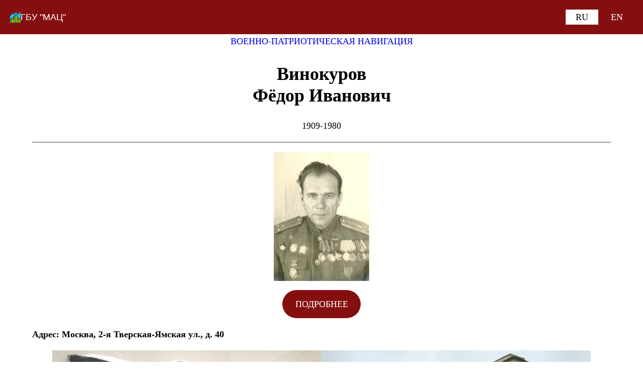

--- FILE ---
content_type: text/html; charset=UTF-8
request_url: https://qr.gbumac.ru/qr-person/dom-zhil-vinokurovfi
body_size: 70154
content:
<!DOCTYPE html>
<html lang="ru-RU">
<head>
	<meta charset="UTF-8" />
	<meta name="viewport" content="width=device-width, initial-scale=1" />
<meta name='robots' content='max-image-preview:large' />
<link rel="alternate" href="https://qr.gbumac.ru/qr-person/dom-zhil-vinokurovfi" hreflang="ru" />
<link rel="alternate" href="https://qr.gbumac.ru/en/qr-person-en/hero-of-the-soviet-union-commander-of-a-rifle-regiment-f-i-vinokurov-lived-in-this-house" hreflang="en" />
<title>Дом, в котором жил Герой Советского Союза, командир стрелкового полка Ф.И. Винокуров &#8212; ГБУ &quot;МАЦ&quot;</title>
<link rel="alternate" type="application/rss+xml" title="ГБУ &quot;МАЦ&quot; &raquo; Лента" href="https://qr.gbumac.ru/feed" />
<link rel="alternate" type="application/rss+xml" title="ГБУ &quot;МАЦ&quot; &raquo; Лента комментариев" href="https://qr.gbumac.ru/comments/feed" />
<link rel="alternate" type="application/rss+xml" title="ГБУ &quot;МАЦ&quot; &raquo; Лента комментариев к &laquo;Дом, в котором жил Герой Советского Союза, командир стрелкового полка Ф.И. Винокуров&raquo;" href="https://qr.gbumac.ru/qr-person/dom-zhil-vinokurovfi/feed" />
<style id='ogs_cr_st'>.js-otfm-sp-box__closed ~ :not(.otfm-sp_end),.js-otfm-sp-box__closed ~ .js-otfm-sp-box__closed ~ :not(.otfm-sp_end){left:-9999px;position:absolute;top:-9999px;visibility:hidden;}[class^="wp-block"].otfm-sp_end ~ *,[class^="wp-block"].otfm-sp_end ~ div.otfm-sp_end ~ *{left:auto;position:relative;top:auto;visibility:visible;}</style>
<script>
window._wpemojiSettings = {"baseUrl":"https:\/\/s.w.org\/images\/core\/emoji\/15.0.3\/72x72\/","ext":".png","svgUrl":"https:\/\/s.w.org\/images\/core\/emoji\/15.0.3\/svg\/","svgExt":".svg","source":{"concatemoji":"https:\/\/qr.gbumac.ru\/wp-includes\/js\/wp-emoji-release.min.js?ver=6.5.3"}};
/*! This file is auto-generated */
!function(i,n){var o,s,e;function c(e){try{var t={supportTests:e,timestamp:(new Date).valueOf()};sessionStorage.setItem(o,JSON.stringify(t))}catch(e){}}function p(e,t,n){e.clearRect(0,0,e.canvas.width,e.canvas.height),e.fillText(t,0,0);var t=new Uint32Array(e.getImageData(0,0,e.canvas.width,e.canvas.height).data),r=(e.clearRect(0,0,e.canvas.width,e.canvas.height),e.fillText(n,0,0),new Uint32Array(e.getImageData(0,0,e.canvas.width,e.canvas.height).data));return t.every(function(e,t){return e===r[t]})}function u(e,t,n){switch(t){case"flag":return n(e,"\ud83c\udff3\ufe0f\u200d\u26a7\ufe0f","\ud83c\udff3\ufe0f\u200b\u26a7\ufe0f")?!1:!n(e,"\ud83c\uddfa\ud83c\uddf3","\ud83c\uddfa\u200b\ud83c\uddf3")&&!n(e,"\ud83c\udff4\udb40\udc67\udb40\udc62\udb40\udc65\udb40\udc6e\udb40\udc67\udb40\udc7f","\ud83c\udff4\u200b\udb40\udc67\u200b\udb40\udc62\u200b\udb40\udc65\u200b\udb40\udc6e\u200b\udb40\udc67\u200b\udb40\udc7f");case"emoji":return!n(e,"\ud83d\udc26\u200d\u2b1b","\ud83d\udc26\u200b\u2b1b")}return!1}function f(e,t,n){var r="undefined"!=typeof WorkerGlobalScope&&self instanceof WorkerGlobalScope?new OffscreenCanvas(300,150):i.createElement("canvas"),a=r.getContext("2d",{willReadFrequently:!0}),o=(a.textBaseline="top",a.font="600 32px Arial",{});return e.forEach(function(e){o[e]=t(a,e,n)}),o}function t(e){var t=i.createElement("script");t.src=e,t.defer=!0,i.head.appendChild(t)}"undefined"!=typeof Promise&&(o="wpEmojiSettingsSupports",s=["flag","emoji"],n.supports={everything:!0,everythingExceptFlag:!0},e=new Promise(function(e){i.addEventListener("DOMContentLoaded",e,{once:!0})}),new Promise(function(t){var n=function(){try{var e=JSON.parse(sessionStorage.getItem(o));if("object"==typeof e&&"number"==typeof e.timestamp&&(new Date).valueOf()<e.timestamp+604800&&"object"==typeof e.supportTests)return e.supportTests}catch(e){}return null}();if(!n){if("undefined"!=typeof Worker&&"undefined"!=typeof OffscreenCanvas&&"undefined"!=typeof URL&&URL.createObjectURL&&"undefined"!=typeof Blob)try{var e="postMessage("+f.toString()+"("+[JSON.stringify(s),u.toString(),p.toString()].join(",")+"));",r=new Blob([e],{type:"text/javascript"}),a=new Worker(URL.createObjectURL(r),{name:"wpTestEmojiSupports"});return void(a.onmessage=function(e){c(n=e.data),a.terminate(),t(n)})}catch(e){}c(n=f(s,u,p))}t(n)}).then(function(e){for(var t in e)n.supports[t]=e[t],n.supports.everything=n.supports.everything&&n.supports[t],"flag"!==t&&(n.supports.everythingExceptFlag=n.supports.everythingExceptFlag&&n.supports[t]);n.supports.everythingExceptFlag=n.supports.everythingExceptFlag&&!n.supports.flag,n.DOMReady=!1,n.readyCallback=function(){n.DOMReady=!0}}).then(function(){return e}).then(function(){var e;n.supports.everything||(n.readyCallback(),(e=n.source||{}).concatemoji?t(e.concatemoji):e.wpemoji&&e.twemoji&&(t(e.twemoji),t(e.wpemoji)))}))}((window,document),window._wpemojiSettings);
</script>
<style id='wp-block-site-logo-inline-css'>
.wp-block-site-logo{box-sizing:border-box;line-height:0}.wp-block-site-logo a{display:inline-block;line-height:0}.wp-block-site-logo.is-default-size img{height:auto;width:120px}.wp-block-site-logo img{height:auto;max-width:100%}.wp-block-site-logo a,.wp-block-site-logo img{border-radius:inherit}.wp-block-site-logo.aligncenter{margin-left:auto;margin-right:auto;text-align:center}.wp-block-site-logo.is-style-rounded{border-radius:9999px}
</style>
<style id='wp-block-site-title-inline-css'>
.wp-block-site-title a{color:inherit}
</style>
<style id='wp-block-group-inline-css'>
.wp-block-group{box-sizing:border-box}
</style>
<style id='wp-block-group-theme-inline-css'>
:where(.wp-block-group.has-background){padding:1.25em 2.375em}
</style>
<style id='spacedmonkey-classic-menu-block-style-inline-css'>
.wp-classic-menu-block>.menu{list-style:none;margin:0;padding:0;text-align:left;width:100%}.wp-classic-menu-block>.menu ul{left:-999em;list-style:none;margin:0;padding:0;position:absolute}.wp-classic-menu-block>.menu li{display:inline-block;padding-right:var(--wp--style--block-gap,2em);position:relative;text-align:left}.wp-classic-menu-block>.menu li:hover>ul{left:auto}.wp-classic-menu-block>.menu li li{display:block}.wp-classic-menu-block>.menu li li:hover>ul{left:100%;top:0}

</style>
<style id='wp-block-template-part-theme-inline-css'>
.wp-block-template-part.has-background{margin-bottom:0;margin-top:0;padding:1.25em 2.375em}
</style>
<style id='wp-block-post-terms-inline-css'>
.wp-block-post-terms{box-sizing:border-box}.wp-block-post-terms .wp-block-post-terms__separator{white-space:pre-wrap}
</style>
<style id='wp-block-heading-inline-css'>
h1.has-background,h2.has-background,h3.has-background,h4.has-background,h5.has-background,h6.has-background{padding:1.25em 2.375em}h1.has-text-align-left[style*=writing-mode]:where([style*=vertical-lr]),h1.has-text-align-right[style*=writing-mode]:where([style*=vertical-rl]),h2.has-text-align-left[style*=writing-mode]:where([style*=vertical-lr]),h2.has-text-align-right[style*=writing-mode]:where([style*=vertical-rl]),h3.has-text-align-left[style*=writing-mode]:where([style*=vertical-lr]),h3.has-text-align-right[style*=writing-mode]:where([style*=vertical-rl]),h4.has-text-align-left[style*=writing-mode]:where([style*=vertical-lr]),h4.has-text-align-right[style*=writing-mode]:where([style*=vertical-rl]),h5.has-text-align-left[style*=writing-mode]:where([style*=vertical-lr]),h5.has-text-align-right[style*=writing-mode]:where([style*=vertical-rl]),h6.has-text-align-left[style*=writing-mode]:where([style*=vertical-lr]),h6.has-text-align-right[style*=writing-mode]:where([style*=vertical-rl]){rotate:180deg}
</style>
<style id='wp-block-paragraph-inline-css'>
.is-small-text{font-size:.875em}.is-regular-text{font-size:1em}.is-large-text{font-size:2.25em}.is-larger-text{font-size:3em}.has-drop-cap:not(:focus):first-letter{float:left;font-size:8.4em;font-style:normal;font-weight:100;line-height:.68;margin:.05em .1em 0 0;text-transform:uppercase}body.rtl .has-drop-cap:not(:focus):first-letter{float:none;margin-left:.1em}p.has-drop-cap.has-background{overflow:hidden}p.has-background{padding:1.25em 2.375em}:where(p.has-text-color:not(.has-link-color)) a{color:inherit}p.has-text-align-left[style*="writing-mode:vertical-lr"],p.has-text-align-right[style*="writing-mode:vertical-rl"]{rotate:180deg}
</style>
<style id='wp-block-separator-inline-css'>
@charset "UTF-8";.wp-block-separator{border:none;border-top:2px solid}.wp-block-separator.is-style-dots{background:none!important;border:none;height:auto;line-height:1;text-align:center}.wp-block-separator.is-style-dots:before{color:currentColor;content:"···";font-family:serif;font-size:1.5em;letter-spacing:2em;padding-left:2em}
</style>
<style id='wp-block-separator-theme-inline-css'>
.wp-block-separator.has-css-opacity{opacity:.4}.wp-block-separator{border:none;border-bottom:2px solid;margin-left:auto;margin-right:auto}.wp-block-separator.has-alpha-channel-opacity{opacity:1}.wp-block-separator:not(.is-style-wide):not(.is-style-dots){width:100px}.wp-block-separator.has-background:not(.is-style-dots){border-bottom:none;height:1px}.wp-block-separator.has-background:not(.is-style-wide):not(.is-style-dots){height:2px}
</style>
<style id='wp-block-spacer-inline-css'>
.wp-block-spacer{clear:both}
</style>
<link rel='stylesheet' id='wp-block-image-css' href='https://qr.gbumac.ru/wp-includes/blocks/image/style.min.css?ver=6.5.3' media='all' />
<style id='wp-block-image-theme-inline-css'>
.wp-block-image figcaption{color:#555;font-size:13px;text-align:center}.is-dark-theme .wp-block-image figcaption{color:#ffffffa6}.wp-block-image{margin:0 0 1em}
</style>
<link rel='stylesheet' id='wp-block-gallery-css' href='https://qr.gbumac.ru/wp-includes/blocks/gallery/style.min.css?ver=6.5.3' media='all' />
<style id='wp-block-gallery-theme-inline-css'>
.blocks-gallery-caption{color:#555;font-size:13px;text-align:center}.is-dark-theme .blocks-gallery-caption{color:#ffffffa6}
</style>
<style id='wp-block-button-inline-css'>
.wp-block-button__link{box-sizing:border-box;cursor:pointer;display:inline-block;text-align:center;word-break:break-word}.wp-block-button__link.aligncenter{text-align:center}.wp-block-button__link.alignright{text-align:right}:where(.wp-block-button__link){border-radius:9999px;box-shadow:none;padding:calc(.667em + 2px) calc(1.333em + 2px);text-decoration:none}.wp-block-button[style*=text-decoration] .wp-block-button__link{text-decoration:inherit}.wp-block-buttons>.wp-block-button.has-custom-width{max-width:none}.wp-block-buttons>.wp-block-button.has-custom-width .wp-block-button__link{width:100%}.wp-block-buttons>.wp-block-button.has-custom-font-size .wp-block-button__link{font-size:inherit}.wp-block-buttons>.wp-block-button.wp-block-button__width-25{width:calc(25% - var(--wp--style--block-gap, .5em)*.75)}.wp-block-buttons>.wp-block-button.wp-block-button__width-50{width:calc(50% - var(--wp--style--block-gap, .5em)*.5)}.wp-block-buttons>.wp-block-button.wp-block-button__width-75{width:calc(75% - var(--wp--style--block-gap, .5em)*.25)}.wp-block-buttons>.wp-block-button.wp-block-button__width-100{flex-basis:100%;width:100%}.wp-block-buttons.is-vertical>.wp-block-button.wp-block-button__width-25{width:25%}.wp-block-buttons.is-vertical>.wp-block-button.wp-block-button__width-50{width:50%}.wp-block-buttons.is-vertical>.wp-block-button.wp-block-button__width-75{width:75%}.wp-block-button.is-style-squared,.wp-block-button__link.wp-block-button.is-style-squared{border-radius:0}.wp-block-button.no-border-radius,.wp-block-button__link.no-border-radius{border-radius:0!important}.wp-block-button .wp-block-button__link:where(.is-style-outline),.wp-block-button:where(.is-style-outline)>.wp-block-button__link{border:2px solid;padding:.667em 1.333em}.wp-block-button .wp-block-button__link:where(.is-style-outline):not(.has-text-color),.wp-block-button:where(.is-style-outline)>.wp-block-button__link:not(.has-text-color){color:currentColor}.wp-block-button .wp-block-button__link:where(.is-style-outline):not(.has-background),.wp-block-button:where(.is-style-outline)>.wp-block-button__link:not(.has-background){background-color:initial;background-image:none}.wp-block-button .wp-block-button__link:where(.has-border-color){border-width:initial}.wp-block-button .wp-block-button__link:where([style*=border-top-color]){border-top-width:medium}.wp-block-button .wp-block-button__link:where([style*=border-right-color]){border-right-width:medium}.wp-block-button .wp-block-button__link:where([style*=border-bottom-color]){border-bottom-width:medium}.wp-block-button .wp-block-button__link:where([style*=border-left-color]){border-left-width:medium}.wp-block-button .wp-block-button__link:where([style*=border-style]){border-width:initial}.wp-block-button .wp-block-button__link:where([style*=border-top-style]){border-top-width:medium}.wp-block-button .wp-block-button__link:where([style*=border-right-style]){border-right-width:medium}.wp-block-button .wp-block-button__link:where([style*=border-bottom-style]){border-bottom-width:medium}.wp-block-button .wp-block-button__link:where([style*=border-left-style]){border-left-width:medium}
</style>
<style id='wp-block-buttons-inline-css'>
.wp-block-buttons.is-vertical{flex-direction:column}.wp-block-buttons.is-vertical>.wp-block-button:last-child{margin-bottom:0}.wp-block-buttons>.wp-block-button{display:inline-block;margin:0}.wp-block-buttons.is-content-justification-left{justify-content:flex-start}.wp-block-buttons.is-content-justification-left.is-vertical{align-items:flex-start}.wp-block-buttons.is-content-justification-center{justify-content:center}.wp-block-buttons.is-content-justification-center.is-vertical{align-items:center}.wp-block-buttons.is-content-justification-right{justify-content:flex-end}.wp-block-buttons.is-content-justification-right.is-vertical{align-items:flex-end}.wp-block-buttons.is-content-justification-space-between{justify-content:space-between}.wp-block-buttons.aligncenter{text-align:center}.wp-block-buttons:not(.is-content-justification-space-between,.is-content-justification-right,.is-content-justification-left,.is-content-justification-center) .wp-block-button.aligncenter{margin-left:auto;margin-right:auto;width:100%}.wp-block-buttons[style*=text-decoration] .wp-block-button,.wp-block-buttons[style*=text-decoration] .wp-block-button__link{text-decoration:inherit}.wp-block-buttons.has-custom-font-size .wp-block-button__link{font-size:inherit}.wp-block-button.aligncenter{text-align:center}
</style>
<style id='wp-block-post-navigation-link-inline-css'>
.wp-block-post-navigation-link .wp-block-post-navigation-link__arrow-previous{display:inline-block;margin-right:1ch}.wp-block-post-navigation-link .wp-block-post-navigation-link__arrow-previous:not(.is-arrow-chevron){transform:scaleX(1)}.wp-block-post-navigation-link .wp-block-post-navigation-link__arrow-next{display:inline-block;margin-left:1ch}.wp-block-post-navigation-link .wp-block-post-navigation-link__arrow-next:not(.is-arrow-chevron){transform:scaleX(1)}.wp-block-post-navigation-link.has-text-align-left[style*="writing-mode: vertical-lr"],.wp-block-post-navigation-link.has-text-align-right[style*="writing-mode: vertical-rl"]{rotate:180deg}
</style>
<style id='wp-block-columns-inline-css'>
.wp-block-columns{align-items:normal!important;box-sizing:border-box;display:flex;flex-wrap:wrap!important}@media (min-width:782px){.wp-block-columns{flex-wrap:nowrap!important}}.wp-block-columns.are-vertically-aligned-top{align-items:flex-start}.wp-block-columns.are-vertically-aligned-center{align-items:center}.wp-block-columns.are-vertically-aligned-bottom{align-items:flex-end}@media (max-width:781px){.wp-block-columns:not(.is-not-stacked-on-mobile)>.wp-block-column{flex-basis:100%!important}}@media (min-width:782px){.wp-block-columns:not(.is-not-stacked-on-mobile)>.wp-block-column{flex-basis:0;flex-grow:1}.wp-block-columns:not(.is-not-stacked-on-mobile)>.wp-block-column[style*=flex-basis]{flex-grow:0}}.wp-block-columns.is-not-stacked-on-mobile{flex-wrap:nowrap!important}.wp-block-columns.is-not-stacked-on-mobile>.wp-block-column{flex-basis:0;flex-grow:1}.wp-block-columns.is-not-stacked-on-mobile>.wp-block-column[style*=flex-basis]{flex-grow:0}:where(.wp-block-columns){margin-bottom:1.75em}:where(.wp-block-columns.has-background){padding:1.25em 2.375em}.wp-block-column{flex-grow:1;min-width:0;overflow-wrap:break-word;word-break:break-word}.wp-block-column.is-vertically-aligned-top{align-self:flex-start}.wp-block-column.is-vertically-aligned-center{align-self:center}.wp-block-column.is-vertically-aligned-bottom{align-self:flex-end}.wp-block-column.is-vertically-aligned-stretch{align-self:stretch}.wp-block-column.is-vertically-aligned-bottom,.wp-block-column.is-vertically-aligned-center,.wp-block-column.is-vertically-aligned-top{width:100%}
</style>
<style id='wp-emoji-styles-inline-css'>

	img.wp-smiley, img.emoji {
		display: inline !important;
		border: none !important;
		box-shadow: none !important;
		height: 1em !important;
		width: 1em !important;
		margin: 0 0.07em !important;
		vertical-align: -0.1em !important;
		background: none !important;
		padding: 0 !important;
	}
</style>
<style id='wp-block-library-inline-css'>
:root{--wp-admin-theme-color:#007cba;--wp-admin-theme-color--rgb:0,124,186;--wp-admin-theme-color-darker-10:#006ba1;--wp-admin-theme-color-darker-10--rgb:0,107,161;--wp-admin-theme-color-darker-20:#005a87;--wp-admin-theme-color-darker-20--rgb:0,90,135;--wp-admin-border-width-focus:2px;--wp-block-synced-color:#7a00df;--wp-block-synced-color--rgb:122,0,223;--wp-bound-block-color:#9747ff}@media (min-resolution:192dpi){:root{--wp-admin-border-width-focus:1.5px}}.wp-element-button{cursor:pointer}:root{--wp--preset--font-size--normal:16px;--wp--preset--font-size--huge:42px}:root .has-very-light-gray-background-color{background-color:#eee}:root .has-very-dark-gray-background-color{background-color:#313131}:root .has-very-light-gray-color{color:#eee}:root .has-very-dark-gray-color{color:#313131}:root .has-vivid-green-cyan-to-vivid-cyan-blue-gradient-background{background:linear-gradient(135deg,#00d084,#0693e3)}:root .has-purple-crush-gradient-background{background:linear-gradient(135deg,#34e2e4,#4721fb 50%,#ab1dfe)}:root .has-hazy-dawn-gradient-background{background:linear-gradient(135deg,#faaca8,#dad0ec)}:root .has-subdued-olive-gradient-background{background:linear-gradient(135deg,#fafae1,#67a671)}:root .has-atomic-cream-gradient-background{background:linear-gradient(135deg,#fdd79a,#004a59)}:root .has-nightshade-gradient-background{background:linear-gradient(135deg,#330968,#31cdcf)}:root .has-midnight-gradient-background{background:linear-gradient(135deg,#020381,#2874fc)}.has-regular-font-size{font-size:1em}.has-larger-font-size{font-size:2.625em}.has-normal-font-size{font-size:var(--wp--preset--font-size--normal)}.has-huge-font-size{font-size:var(--wp--preset--font-size--huge)}.has-text-align-center{text-align:center}.has-text-align-left{text-align:left}.has-text-align-right{text-align:right}#end-resizable-editor-section{display:none}.aligncenter{clear:both}.items-justified-left{justify-content:flex-start}.items-justified-center{justify-content:center}.items-justified-right{justify-content:flex-end}.items-justified-space-between{justify-content:space-between}.screen-reader-text{border:0;clip:rect(1px,1px,1px,1px);-webkit-clip-path:inset(50%);clip-path:inset(50%);height:1px;margin:-1px;overflow:hidden;padding:0;position:absolute;width:1px;word-wrap:normal!important}.screen-reader-text:focus{background-color:#ddd;clip:auto!important;-webkit-clip-path:none;clip-path:none;color:#444;display:block;font-size:1em;height:auto;left:5px;line-height:normal;padding:15px 23px 14px;text-decoration:none;top:5px;width:auto;z-index:100000}html :where(.has-border-color){border-style:solid}html :where([style*=border-top-color]){border-top-style:solid}html :where([style*=border-right-color]){border-right-style:solid}html :where([style*=border-bottom-color]){border-bottom-style:solid}html :where([style*=border-left-color]){border-left-style:solid}html :where([style*=border-width]){border-style:solid}html :where([style*=border-top-width]){border-top-style:solid}html :where([style*=border-right-width]){border-right-style:solid}html :where([style*=border-bottom-width]){border-bottom-style:solid}html :where([style*=border-left-width]){border-left-style:solid}html :where(img[class*=wp-image-]){height:auto;max-width:100%}:where(figure){margin:0 0 1em}html :where(.is-position-sticky){--wp-admin--admin-bar--position-offset:var(--wp-admin--admin-bar--height,0px)}@media screen and (max-width:600px){html :where(.is-position-sticky){--wp-admin--admin-bar--position-offset:0px}}
</style>
<link rel='stylesheet' id='editorskit-frontend-css' href='https://qr.gbumac.ru/wp-content/plugins/block-options/build/style.build.css?ver=new' media='all' />
<style id='global-styles-inline-css'>
body{--wp--preset--color--black: #000000;--wp--preset--color--cyan-bluish-gray: #abb8c3;--wp--preset--color--white: #ffffff;--wp--preset--color--pale-pink: #f78da7;--wp--preset--color--vivid-red: #cf2e2e;--wp--preset--color--luminous-vivid-orange: #ff6900;--wp--preset--color--luminous-vivid-amber: #fcb900;--wp--preset--color--light-green-cyan: #7bdcb5;--wp--preset--color--vivid-green-cyan: #00d084;--wp--preset--color--pale-cyan-blue: #8ed1fc;--wp--preset--color--vivid-cyan-blue: #0693e3;--wp--preset--color--vivid-purple: #9b51e0;--wp--preset--color--foreground: #000000;--wp--preset--color--background: #ffffff;--wp--preset--color--primary: #850f0f;--wp--preset--color--secondary: #ffe2c7;--wp--preset--color--tertiary: #e0e0e0;--wp--preset--gradient--vivid-cyan-blue-to-vivid-purple: linear-gradient(135deg,rgba(6,147,227,1) 0%,rgb(155,81,224) 100%);--wp--preset--gradient--light-green-cyan-to-vivid-green-cyan: linear-gradient(135deg,rgb(122,220,180) 0%,rgb(0,208,130) 100%);--wp--preset--gradient--luminous-vivid-amber-to-luminous-vivid-orange: linear-gradient(135deg,rgba(252,185,0,1) 0%,rgba(255,105,0,1) 100%);--wp--preset--gradient--luminous-vivid-orange-to-vivid-red: linear-gradient(135deg,rgba(255,105,0,1) 0%,rgb(207,46,46) 100%);--wp--preset--gradient--very-light-gray-to-cyan-bluish-gray: linear-gradient(135deg,rgb(238,238,238) 0%,rgb(169,184,195) 100%);--wp--preset--gradient--cool-to-warm-spectrum: linear-gradient(135deg,rgb(74,234,220) 0%,rgb(151,120,209) 20%,rgb(207,42,186) 40%,rgb(238,44,130) 60%,rgb(251,105,98) 80%,rgb(254,248,76) 100%);--wp--preset--gradient--blush-light-purple: linear-gradient(135deg,rgb(255,206,236) 0%,rgb(152,150,240) 100%);--wp--preset--gradient--blush-bordeaux: linear-gradient(135deg,rgb(254,205,165) 0%,rgb(254,45,45) 50%,rgb(107,0,62) 100%);--wp--preset--gradient--luminous-dusk: linear-gradient(135deg,rgb(255,203,112) 0%,rgb(199,81,192) 50%,rgb(65,88,208) 100%);--wp--preset--gradient--pale-ocean: linear-gradient(135deg,rgb(255,245,203) 0%,rgb(182,227,212) 50%,rgb(51,167,181) 100%);--wp--preset--gradient--electric-grass: linear-gradient(135deg,rgb(202,248,128) 0%,rgb(113,206,126) 100%);--wp--preset--gradient--midnight: linear-gradient(135deg,rgb(2,3,129) 0%,rgb(40,116,252) 100%);--wp--preset--gradient--vertical-secondary-to-tertiary: linear-gradient(to bottom,var(--wp--preset--color--secondary) 0%,var(--wp--preset--color--tertiary) 100%);--wp--preset--gradient--vertical-secondary-to-background: linear-gradient(to bottom,var(--wp--preset--color--secondary) 0%,var(--wp--preset--color--background) 100%);--wp--preset--gradient--vertical-tertiary-to-background: linear-gradient(to bottom,var(--wp--preset--color--tertiary) 0%,var(--wp--preset--color--background) 100%);--wp--preset--gradient--diagonal-primary-to-foreground: linear-gradient(to bottom right,var(--wp--preset--color--primary) 0%,var(--wp--preset--color--foreground) 100%);--wp--preset--gradient--diagonal-secondary-to-background: linear-gradient(to bottom right,var(--wp--preset--color--secondary) 50%,var(--wp--preset--color--background) 50%);--wp--preset--gradient--diagonal-background-to-secondary: linear-gradient(to bottom right,var(--wp--preset--color--background) 50%,var(--wp--preset--color--secondary) 50%);--wp--preset--gradient--diagonal-tertiary-to-background: linear-gradient(to bottom right,var(--wp--preset--color--tertiary) 50%,var(--wp--preset--color--background) 50%);--wp--preset--gradient--diagonal-background-to-tertiary: linear-gradient(to bottom right,var(--wp--preset--color--background) 50%,var(--wp--preset--color--tertiary) 50%);--wp--preset--font-size--small: 1rem;--wp--preset--font-size--medium: 1.125rem;--wp--preset--font-size--large: 1.75rem;--wp--preset--font-size--x-large: clamp(1.75rem, 3vw, 2.25rem);--wp--preset--font-family--system-font: -apple-system,BlinkMacSystemFont,"Segoe UI",Roboto,Oxygen-Sans,Ubuntu,Cantarell,"Helvetica Neue",sans-serif;--wp--preset--font-family--source-serif-pro: "Source Serif Pro", serif;--wp--preset--spacing--20: 0.44rem;--wp--preset--spacing--30: 0.67rem;--wp--preset--spacing--40: 1rem;--wp--preset--spacing--50: 1.5rem;--wp--preset--spacing--60: 2.25rem;--wp--preset--spacing--70: 3.38rem;--wp--preset--spacing--80: 5.06rem;--wp--preset--shadow--natural: 6px 6px 9px rgba(0, 0, 0, 0.2);--wp--preset--shadow--deep: 12px 12px 50px rgba(0, 0, 0, 0.4);--wp--preset--shadow--sharp: 6px 6px 0px rgba(0, 0, 0, 0.2);--wp--preset--shadow--outlined: 6px 6px 0px -3px rgba(255, 255, 255, 1), 6px 6px rgba(0, 0, 0, 1);--wp--preset--shadow--crisp: 6px 6px 0px rgba(0, 0, 0, 1);--wp--custom--spacing--small: max(1.25rem, 5vw);--wp--custom--spacing--medium: clamp(2rem, 8vw, calc(4 * var(--wp--style--block-gap)));--wp--custom--spacing--large: clamp(4rem, 10vw, 8rem);--wp--custom--spacing--outer: var(--wp--custom--spacing--small, 1.25rem);--wp--custom--typography--font-size--huge: clamp(2.25rem, 4vw, 2.75rem);--wp--custom--typography--font-size--gigantic: clamp(2.75rem, 6vw, 3.25rem);--wp--custom--typography--font-size--colossal: clamp(3.25rem, 8vw, 6.25rem);--wp--custom--typography--line-height--tiny: 1.15;--wp--custom--typography--line-height--small: 1.2;--wp--custom--typography--line-height--medium: 1.4;--wp--custom--typography--line-height--normal: 1.6;}body { margin: 0;--wp--style--global--content-size: 650px;--wp--style--global--wide-size: 1000px; }.wp-site-blocks > .alignleft { float: left; margin-right: 2em; }.wp-site-blocks > .alignright { float: right; margin-left: 2em; }.wp-site-blocks > .aligncenter { justify-content: center; margin-left: auto; margin-right: auto; }:where(.wp-site-blocks) > * { margin-block-start: 1.5rem; margin-block-end: 0; }:where(.wp-site-blocks) > :first-child:first-child { margin-block-start: 0; }:where(.wp-site-blocks) > :last-child:last-child { margin-block-end: 0; }body { --wp--style--block-gap: 1.5rem; }:where(body .is-layout-flow)  > :first-child:first-child{margin-block-start: 0;}:where(body .is-layout-flow)  > :last-child:last-child{margin-block-end: 0;}:where(body .is-layout-flow)  > *{margin-block-start: 1.5rem;margin-block-end: 0;}:where(body .is-layout-constrained)  > :first-child:first-child{margin-block-start: 0;}:where(body .is-layout-constrained)  > :last-child:last-child{margin-block-end: 0;}:where(body .is-layout-constrained)  > *{margin-block-start: 1.5rem;margin-block-end: 0;}:where(body .is-layout-flex) {gap: 1.5rem;}:where(body .is-layout-grid) {gap: 1.5rem;}body .is-layout-flow > .alignleft{float: left;margin-inline-start: 0;margin-inline-end: 2em;}body .is-layout-flow > .alignright{float: right;margin-inline-start: 2em;margin-inline-end: 0;}body .is-layout-flow > .aligncenter{margin-left: auto !important;margin-right: auto !important;}body .is-layout-constrained > .alignleft{float: left;margin-inline-start: 0;margin-inline-end: 2em;}body .is-layout-constrained > .alignright{float: right;margin-inline-start: 2em;margin-inline-end: 0;}body .is-layout-constrained > .aligncenter{margin-left: auto !important;margin-right: auto !important;}body .is-layout-constrained > :where(:not(.alignleft):not(.alignright):not(.alignfull)){max-width: var(--wp--style--global--content-size);margin-left: auto !important;margin-right: auto !important;}body .is-layout-constrained > .alignwide{max-width: var(--wp--style--global--wide-size);}body .is-layout-flex{display: flex;}body .is-layout-flex{flex-wrap: wrap;align-items: center;}body .is-layout-flex > *{margin: 0;}body .is-layout-grid{display: grid;}body .is-layout-grid > *{margin: 0;}body{background-color: var(--wp--preset--color--background);color: var(--wp--preset--color--foreground);font-family: var(--wp--preset--font-family--system-font);font-size: var(--wp--preset--font-size--medium);line-height: var(--wp--custom--typography--line-height--normal);padding-top: 0px;padding-right: 0px;padding-bottom: 0px;padding-left: 0px;}a:where(:not(.wp-element-button)){color: var(--wp--preset--color--foreground);text-decoration: underline;}h1{font-family: var(--wp--preset--font-family--source-serif-pro);font-size: var(--wp--custom--typography--font-size--colossal);font-weight: 300;line-height: var(--wp--custom--typography--line-height--tiny);}h2{font-family: var(--wp--preset--font-family--source-serif-pro);font-size: var(--wp--custom--typography--font-size--gigantic);font-weight: 300;line-height: var(--wp--custom--typography--line-height--small);}h3{font-family: var(--wp--preset--font-family--source-serif-pro);font-size: var(--wp--custom--typography--font-size--huge);font-weight: 300;line-height: var(--wp--custom--typography--line-height--tiny);}h4{font-family: var(--wp--preset--font-family--source-serif-pro);font-size: var(--wp--preset--font-size--x-large);font-weight: 300;line-height: var(--wp--custom--typography--line-height--tiny);}h5{font-family: var(--wp--preset--font-family--system-font);font-size: var(--wp--preset--font-size--medium);font-weight: 700;line-height: var(--wp--custom--typography--line-height--normal);text-transform: uppercase;}h6{font-family: var(--wp--preset--font-family--system-font);font-size: var(--wp--preset--font-size--medium);font-weight: 400;line-height: var(--wp--custom--typography--line-height--normal);text-transform: uppercase;}.wp-element-button, .wp-block-button__link{background-color: #32373c;border-width: 0;color: #fff;font-family: inherit;font-size: inherit;line-height: inherit;padding: calc(0.667em + 2px) calc(1.333em + 2px);text-decoration: none;}.has-black-color{color: var(--wp--preset--color--black) !important;}.has-cyan-bluish-gray-color{color: var(--wp--preset--color--cyan-bluish-gray) !important;}.has-white-color{color: var(--wp--preset--color--white) !important;}.has-pale-pink-color{color: var(--wp--preset--color--pale-pink) !important;}.has-vivid-red-color{color: var(--wp--preset--color--vivid-red) !important;}.has-luminous-vivid-orange-color{color: var(--wp--preset--color--luminous-vivid-orange) !important;}.has-luminous-vivid-amber-color{color: var(--wp--preset--color--luminous-vivid-amber) !important;}.has-light-green-cyan-color{color: var(--wp--preset--color--light-green-cyan) !important;}.has-vivid-green-cyan-color{color: var(--wp--preset--color--vivid-green-cyan) !important;}.has-pale-cyan-blue-color{color: var(--wp--preset--color--pale-cyan-blue) !important;}.has-vivid-cyan-blue-color{color: var(--wp--preset--color--vivid-cyan-blue) !important;}.has-vivid-purple-color{color: var(--wp--preset--color--vivid-purple) !important;}.has-foreground-color{color: var(--wp--preset--color--foreground) !important;}.has-background-color{color: var(--wp--preset--color--background) !important;}.has-primary-color{color: var(--wp--preset--color--primary) !important;}.has-secondary-color{color: var(--wp--preset--color--secondary) !important;}.has-tertiary-color{color: var(--wp--preset--color--tertiary) !important;}.has-black-background-color{background-color: var(--wp--preset--color--black) !important;}.has-cyan-bluish-gray-background-color{background-color: var(--wp--preset--color--cyan-bluish-gray) !important;}.has-white-background-color{background-color: var(--wp--preset--color--white) !important;}.has-pale-pink-background-color{background-color: var(--wp--preset--color--pale-pink) !important;}.has-vivid-red-background-color{background-color: var(--wp--preset--color--vivid-red) !important;}.has-luminous-vivid-orange-background-color{background-color: var(--wp--preset--color--luminous-vivid-orange) !important;}.has-luminous-vivid-amber-background-color{background-color: var(--wp--preset--color--luminous-vivid-amber) !important;}.has-light-green-cyan-background-color{background-color: var(--wp--preset--color--light-green-cyan) !important;}.has-vivid-green-cyan-background-color{background-color: var(--wp--preset--color--vivid-green-cyan) !important;}.has-pale-cyan-blue-background-color{background-color: var(--wp--preset--color--pale-cyan-blue) !important;}.has-vivid-cyan-blue-background-color{background-color: var(--wp--preset--color--vivid-cyan-blue) !important;}.has-vivid-purple-background-color{background-color: var(--wp--preset--color--vivid-purple) !important;}.has-foreground-background-color{background-color: var(--wp--preset--color--foreground) !important;}.has-background-background-color{background-color: var(--wp--preset--color--background) !important;}.has-primary-background-color{background-color: var(--wp--preset--color--primary) !important;}.has-secondary-background-color{background-color: var(--wp--preset--color--secondary) !important;}.has-tertiary-background-color{background-color: var(--wp--preset--color--tertiary) !important;}.has-black-border-color{border-color: var(--wp--preset--color--black) !important;}.has-cyan-bluish-gray-border-color{border-color: var(--wp--preset--color--cyan-bluish-gray) !important;}.has-white-border-color{border-color: var(--wp--preset--color--white) !important;}.has-pale-pink-border-color{border-color: var(--wp--preset--color--pale-pink) !important;}.has-vivid-red-border-color{border-color: var(--wp--preset--color--vivid-red) !important;}.has-luminous-vivid-orange-border-color{border-color: var(--wp--preset--color--luminous-vivid-orange) !important;}.has-luminous-vivid-amber-border-color{border-color: var(--wp--preset--color--luminous-vivid-amber) !important;}.has-light-green-cyan-border-color{border-color: var(--wp--preset--color--light-green-cyan) !important;}.has-vivid-green-cyan-border-color{border-color: var(--wp--preset--color--vivid-green-cyan) !important;}.has-pale-cyan-blue-border-color{border-color: var(--wp--preset--color--pale-cyan-blue) !important;}.has-vivid-cyan-blue-border-color{border-color: var(--wp--preset--color--vivid-cyan-blue) !important;}.has-vivid-purple-border-color{border-color: var(--wp--preset--color--vivid-purple) !important;}.has-foreground-border-color{border-color: var(--wp--preset--color--foreground) !important;}.has-background-border-color{border-color: var(--wp--preset--color--background) !important;}.has-primary-border-color{border-color: var(--wp--preset--color--primary) !important;}.has-secondary-border-color{border-color: var(--wp--preset--color--secondary) !important;}.has-tertiary-border-color{border-color: var(--wp--preset--color--tertiary) !important;}.has-vivid-cyan-blue-to-vivid-purple-gradient-background{background: var(--wp--preset--gradient--vivid-cyan-blue-to-vivid-purple) !important;}.has-light-green-cyan-to-vivid-green-cyan-gradient-background{background: var(--wp--preset--gradient--light-green-cyan-to-vivid-green-cyan) !important;}.has-luminous-vivid-amber-to-luminous-vivid-orange-gradient-background{background: var(--wp--preset--gradient--luminous-vivid-amber-to-luminous-vivid-orange) !important;}.has-luminous-vivid-orange-to-vivid-red-gradient-background{background: var(--wp--preset--gradient--luminous-vivid-orange-to-vivid-red) !important;}.has-very-light-gray-to-cyan-bluish-gray-gradient-background{background: var(--wp--preset--gradient--very-light-gray-to-cyan-bluish-gray) !important;}.has-cool-to-warm-spectrum-gradient-background{background: var(--wp--preset--gradient--cool-to-warm-spectrum) !important;}.has-blush-light-purple-gradient-background{background: var(--wp--preset--gradient--blush-light-purple) !important;}.has-blush-bordeaux-gradient-background{background: var(--wp--preset--gradient--blush-bordeaux) !important;}.has-luminous-dusk-gradient-background{background: var(--wp--preset--gradient--luminous-dusk) !important;}.has-pale-ocean-gradient-background{background: var(--wp--preset--gradient--pale-ocean) !important;}.has-electric-grass-gradient-background{background: var(--wp--preset--gradient--electric-grass) !important;}.has-midnight-gradient-background{background: var(--wp--preset--gradient--midnight) !important;}.has-vertical-secondary-to-tertiary-gradient-background{background: var(--wp--preset--gradient--vertical-secondary-to-tertiary) !important;}.has-vertical-secondary-to-background-gradient-background{background: var(--wp--preset--gradient--vertical-secondary-to-background) !important;}.has-vertical-tertiary-to-background-gradient-background{background: var(--wp--preset--gradient--vertical-tertiary-to-background) !important;}.has-diagonal-primary-to-foreground-gradient-background{background: var(--wp--preset--gradient--diagonal-primary-to-foreground) !important;}.has-diagonal-secondary-to-background-gradient-background{background: var(--wp--preset--gradient--diagonal-secondary-to-background) !important;}.has-diagonal-background-to-secondary-gradient-background{background: var(--wp--preset--gradient--diagonal-background-to-secondary) !important;}.has-diagonal-tertiary-to-background-gradient-background{background: var(--wp--preset--gradient--diagonal-tertiary-to-background) !important;}.has-diagonal-background-to-tertiary-gradient-background{background: var(--wp--preset--gradient--diagonal-background-to-tertiary) !important;}.has-small-font-size{font-size: var(--wp--preset--font-size--small) !important;}.has-medium-font-size{font-size: var(--wp--preset--font-size--medium) !important;}.has-large-font-size{font-size: var(--wp--preset--font-size--large) !important;}.has-x-large-font-size{font-size: var(--wp--preset--font-size--x-large) !important;}.has-system-font-font-family{font-family: var(--wp--preset--font-family--system-font) !important;}.has-source-serif-pro-font-family{font-family: var(--wp--preset--font-family--source-serif-pro) !important;}
.wp-block-button .wp-block-button__link{background-color: var(--wp--preset--color--primary);border-radius: 0;color: var(--wp--preset--color--background);font-size: var(--wp--preset--font-size--medium);}
.wp-block-site-title{font-family: var(--wp--preset--font-family--system-font);font-size: var(--wp--preset--font-size--medium);font-weight: normal;line-height: var(--wp--custom--typography--line-height--normal);}
/* header in card*/
.wp-block-heading strong{
	font-weight: bold;
}

/* logo */
.logo__name a{
	text-decoration: none;
	font-style: normal;
}

/* pll_the_languages */
.wp-classic-menu-block  .menu .lang-item {
	padding: 0;
}

.menu .lang-item a {
	padding: 5px 20px;
	text-decoration: none;
	background-color: #850f0f;
	color: #ffffff;
}

.menu .lang-item a:hover {
	background-color: #540b0b;
	color: #ffffff;
}

.menu .current-lang a {
	background-color: #ffffff;
	color: #000000;
}

.menu .current-lang a:hover {
	background-color: #e9e9e9;
	color: #000000;
}

.has-medium-font-size a {
	text-decoration: none;
}

/* font */
.wp-block-group, .entry-content h2 , .su-spoiler{
	font-family: Verdana, Sans Serif ;
}

/*taxonomy-category*/
.taxonomy-category a {
	text-decoration: none;
}

/* post */
.entry-content h2 {
	margin-bottom: 24px;
}

.wp-block-media-text .wp-block-media-text__content {
	padding-right: 0;
}

/*wp-block-post-excerpt__excerpt*/
.wp-block-post-excerpt__excerpt {
	text-align: justify;
}

/* su-spoiler шорткод */
.su-spoiler>.su-spoiler-title>span.su-spoiler-icon {
	left: 5px;
	top: 12px;
}

.su-spoiler .su-spoiler-title {
	width: 100px;
	padding: calc(0.667em + 2px) calc(1.333em + 2px);
	display: inline-block;
	padding-left: 0;
	background-color: #867951;
	color: #FFFFFF;
	border-radius: 100px;
	text-transform: uppercase;
}

.su-spoiler-content  {
	text-align: justify;
}

.qr__howto-btn {
	text-align: center;
	margin: 0 auto;
	text-transform: uppercase;
	background-color: #850f0f;
	color: #ffffff;
	border-radius: 100px;
	padding: calc(0.667em + 2px) calc(1.333em + 2px);
	text-decoration: none;
}

/* otfm-spoiler */

.wp-block-otfm-box-spoiler-start {
	border: none;
	display: flex;
	flex-direction: column;
	
}

.wp-block-otfm-box-spoiler-start .otfm-sp__title {
	margin: 0 auto;
	display: block;
	background-color: #850f0f;
	color: #FFFFFF;
	border-radius: 100px;
	text-transform: uppercase;
	padding: calc(0.667em + 2px) calc(1.333em + 2px);
}

.wp-block-otfm-box-spoiler-start .otfm-sp__title::after, .wp-block-otfm-box-spoiler-start .otfm-sp__title::before {
	background-color: #FFFFFF;
	content: none;
}

.wp-block-otfm-box-spoiler-start .otfm-sp__title:hover::after, .wp-block-otfm-box-spoiler-start .otfm-sp__title:hover::before {
    background-color: #FFFFFF;
}

.otfm-sp__f5f5f5 .otfm-sp__title {
    background-color: #850f0f !important;
}

.otfm-sp__wrapper {
    border: none !important;
    /*text-indent: 25px;*/
}

.js-otfm-sp__opened .otfm-sp__title {
	display: none;
}
</style>
<style id='core-block-supports-inline-css'>
.wp-elements-28d6d8b1f788202d08531c70aadad812 a:where(:not(.wp-element-button)){color:var(--wp--preset--color--background);}.wp-elements-f54558f12cb0abc358a352cb3cc59680 a:where(:not(.wp-element-button)){color:var(--wp--preset--color--background);}.wp-container-core-group-is-layout-1.wp-container-core-group-is-layout-1{gap:10px;}.wp-container-core-group-is-layout-2.wp-container-core-group-is-layout-2{flex-wrap:nowrap;gap:20px;justify-content:space-between;}.wp-container-core-group-is-layout-3.wp-container-core-group-is-layout-3 > :where(:not(.alignleft):not(.alignright):not(.alignfull)){max-width:1000px;margin-left:auto !important;margin-right:auto !important;}.wp-container-core-group-is-layout-3.wp-container-core-group-is-layout-3 > .alignwide{max-width:1000px;}.wp-container-core-group-is-layout-3.wp-container-core-group-is-layout-3 .alignfull{max-width:none;}.wp-container-core-group-is-layout-3.wp-container-core-group-is-layout-3 > .alignfull{margin-right:calc(20px * -1);margin-left:calc(20px * -1);}.wp-container-core-group-is-layout-3.wp-container-core-group-is-layout-3 > *{margin-block-start:0;margin-block-end:0;}.wp-container-core-group-is-layout-3.wp-container-core-group-is-layout-3.wp-container-core-group-is-layout-3.wp-container-core-group-is-layout-3 > * + *{margin-block-start:0px;margin-block-end:0;}.wp-elements-1e332a041bcdc47727d357d444da3472 a:where(:not(.wp-element-button)){color:var(--wp--preset--color--primary);}.wp-container-core-group-is-layout-4.wp-container-core-group-is-layout-4{justify-content:center;}.wp-block-gallery.wp-block-gallery-1{--wp--style--unstable-gallery-gap:var( --wp--style--gallery-gap-default, var( --gallery-block--gutter-size, var( --wp--style--block-gap, 0.5em ) ) );gap:var( --wp--style--gallery-gap-default, var( --gallery-block--gutter-size, var( --wp--style--block-gap, 0.5em ) ) );}.wp-container-core-buttons-is-layout-1.wp-container-core-buttons-is-layout-1{justify-content:center;}.wp-container-core-group-is-layout-5.wp-container-core-group-is-layout-5 > :where(:not(.alignleft):not(.alignright):not(.alignfull)){max-width:1000px;margin-left:auto !important;margin-right:auto !important;}.wp-container-core-group-is-layout-5.wp-container-core-group-is-layout-5 > .alignwide{max-width:1000px;}.wp-container-core-group-is-layout-5.wp-container-core-group-is-layout-5 .alignfull{max-width:none;}.wp-container-core-group-is-layout-6.wp-container-core-group-is-layout-6{justify-content:space-between;}.wp-container-core-group-is-layout-7.wp-container-core-group-is-layout-7 > :where(:not(.alignleft):not(.alignright):not(.alignfull)){max-width:1000px;margin-left:auto !important;margin-right:auto !important;}.wp-container-core-group-is-layout-7.wp-container-core-group-is-layout-7 > .alignwide{max-width:1000px;}.wp-container-core-group-is-layout-7.wp-container-core-group-is-layout-7 .alignfull{max-width:none;}.wp-elements-de09a7e097d27e4fe41b9ca1f1cf542b a:where(:not(.wp-element-button)){color:var(--wp--preset--color--foreground);}.wp-container-core-group-is-layout-8.wp-container-core-group-is-layout-8{flex-wrap:nowrap;gap:10px;}.wp-container-core-group-is-layout-9.wp-container-core-group-is-layout-9{flex-wrap:nowrap;gap:10px;}.wp-container-core-group-is-layout-10.wp-container-core-group-is-layout-10{flex-wrap:nowrap;gap:10px;}.wp-container-core-column-is-layout-3.wp-container-core-column-is-layout-3 > *{margin-block-start:0;margin-block-end:0;}.wp-container-core-column-is-layout-3.wp-container-core-column-is-layout-3.wp-container-core-column-is-layout-3.wp-container-core-column-is-layout-3 > * + *{margin-block-start:0;margin-block-end:0;}.wp-container-core-columns-is-layout-1.wp-container-core-columns-is-layout-1{flex-wrap:nowrap;}.wp-container-core-group-is-layout-12.wp-container-core-group-is-layout-12{gap:10px;justify-content:center;}.wp-container-core-group-is-layout-13.wp-container-core-group-is-layout-13 > :where(:not(.alignleft):not(.alignright):not(.alignfull)){max-width:1000px;margin-left:auto !important;margin-right:auto !important;}.wp-container-core-group-is-layout-13.wp-container-core-group-is-layout-13 > .alignwide{max-width:1000px;}.wp-container-core-group-is-layout-13.wp-container-core-group-is-layout-13 .alignfull{max-width:none;}
</style>
<style id='wp-block-template-skip-link-inline-css'>

		.skip-link.screen-reader-text {
			border: 0;
			clip: rect(1px,1px,1px,1px);
			clip-path: inset(50%);
			height: 1px;
			margin: -1px;
			overflow: hidden;
			padding: 0;
			position: absolute !important;
			width: 1px;
			word-wrap: normal !important;
		}

		.skip-link.screen-reader-text:focus {
			background-color: #eee;
			clip: auto !important;
			clip-path: none;
			color: #444;
			display: block;
			font-size: 1em;
			height: auto;
			left: 5px;
			line-height: normal;
			padding: 15px 23px 14px;
			text-decoration: none;
			top: 5px;
			width: auto;
			z-index: 100000;
		}
</style>
<link rel='stylesheet' id='otfm-guten-spoiler-css-css' href='https://qr.gbumac.ru/wp-content/plugins/otfm-gutenberg-spoiler/res/otfm-spoiler-min.css?ver=6.5.3' media='all' />
<link rel='stylesheet' id='twentytwentytwo-style-css' href='https://qr.gbumac.ru/wp-content/themes/twentytwentytwo/style.css?ver=1.1' media='all' />
<style id='twentytwentytwo-style-inline-css'>

		@font-face{
			font-family: 'Source Serif Pro';
			font-weight: 200 900;
			font-style: normal;
			font-stretch: normal;
			font-display: swap;
			src: url('https://qr.gbumac.ru/wp-content/themes/twentytwentytwo/assets/fonts/SourceSerif4Variable-Roman.ttf.woff2') format('woff2');
		}

		@font-face{
			font-family: 'Source Serif Pro';
			font-weight: 200 900;
			font-style: italic;
			font-stretch: normal;
			font-display: swap;
			src: url('https://qr.gbumac.ru/wp-content/themes/twentytwentytwo/assets/fonts/SourceSerif4Variable-Italic.ttf.woff2') format('woff2');
		}
		
		@font-face{
			font-family: 'Verdana';
			font-weight: 600;
			font-style: normal;
			font-stretch: normal;
			font-display: swap;
			src: url('https://qr.gbumac.ru/wp-content/themes/twentytwentytwo/assets/fonts/Verdana.ttf') format('ttf');
		}
		
		@font-face{
			font-family: 'Verdana';
			font-weight: 900;
			font-style: normal;
			font-stretch: normal;
			font-display: swap;
			src: url('https://qr.gbumac.ru/wp-content/themes/twentytwentytwo/assets/fonts/Verdana-Bold.ttf') format('ttf');
		}
		
		@font-face{
			font-family: 'Verdana';
			font-weight: 600;
			font-style: italic;
			font-stretch: normal;
			font-display: swap;
			src: url('https://qr.gbumac.ru/wp-content/themes/twentytwentytwo/assets/fonts/Verdana-Italic.ttf') format('ttf');
		}
		
		@font-face{
			font-family: 'Verdana';
			font-weight: 900;
			font-style: italic;
			font-stretch: normal;
			font-display: swap;
			src: url('https://qr.gbumac.ru/wp-content/themes/twentytwentytwo/assets/fonts/Verdana-BoldItalic.ttf') format('ttf');
		}
		
</style>
<link rel='stylesheet' id='fancybox-css' href='https://qr.gbumac.ru/wp-content/plugins/easy-fancybox/fancybox/1.5.4/jquery.fancybox.min.css?ver=6.5.3' media='screen' />
<script src="https://qr.gbumac.ru/wp-includes/js/jquery/jquery.min.js?ver=3.7.1" id="jquery-core-js"></script>
<script src="https://qr.gbumac.ru/wp-includes/js/jquery/jquery-migrate.min.js?ver=3.4.1" id="jquery-migrate-js"></script>
<link rel="https://api.w.org/" href="https://qr.gbumac.ru/wp-json/" /><link rel="alternate" type="application/json" href="https://qr.gbumac.ru/wp-json/wp/v2/posts/15684" /><link rel="EditURI" type="application/rsd+xml" title="RSD" href="https://qr.gbumac.ru/xmlrpc.php?rsd" />
<meta name="generator" content="WordPress 6.5.3" />
<link rel="canonical" href="https://qr.gbumac.ru/qr-person/dom-zhil-vinokurovfi" />
<link rel='shortlink' href='https://qr.gbumac.ru/?p=15684' />
<link rel="alternate" type="application/json+oembed" href="https://qr.gbumac.ru/wp-json/oembed/1.0/embed?url=https%3A%2F%2Fqr.gbumac.ru%2Fqr-person%2Fdom-zhil-vinokurovfi" />
<link rel="alternate" type="text/xml+oembed" href="https://qr.gbumac.ru/wp-json/oembed/1.0/embed?url=https%3A%2F%2Fqr.gbumac.ru%2Fqr-person%2Fdom-zhil-vinokurovfi&#038;format=xml" />
<style></style>
		<link rel="preload" href="https://qr.gbumac.ru/wp-content/themes/twentytwentytwo/assets/fonts/SourceSerif4Variable-Roman.ttf.woff2" as="font" type="font/woff2" crossorigin>
		<link rel="preload" href="https://qr.gbumac.ru/wp-content/themes/twentytwentytwo/assets/fonts/Verdana.ttf" as="font" type="font/ttf" crossorigin>
		<!-- Yandex.Metrika counter by Yandex Metrica Plugin -->
<script type="text/javascript" >
    (function(m,e,t,r,i,k,a){m[i]=m[i]||function(){(m[i].a=m[i].a||[]).push(arguments)};
        m[i].l=1*new Date();k=e.createElement(t),a=e.getElementsByTagName(t)[0],k.async=1,k.src=r,a.parentNode.insertBefore(k,a)})
    (window, document, "script", "https://mc.yandex.ru/metrika/tag.js", "ym");

    ym(96202287, "init", {
        id:96202287,
        clickmap:true,
        trackLinks:true,
        accurateTrackBounce:false,
        webvisor:true,
	        });
</script>
<noscript><div><img src="https://mc.yandex.ru/watch/96202287" style="position:absolute; left:-9999px;" alt="" /></div></noscript>
<!-- /Yandex.Metrika counter -->
<link rel="icon" href="https://qr.gbumac.ru/wp-content/uploads/2022/03/logo_gbumac.png" sizes="32x32" />
<link rel="icon" href="https://qr.gbumac.ru/wp-content/uploads/2022/03/logo_gbumac.png" sizes="192x192" />
<link rel="apple-touch-icon" href="https://qr.gbumac.ru/wp-content/uploads/2022/03/logo_gbumac.png" />
<meta name="msapplication-TileImage" content="https://qr.gbumac.ru/wp-content/uploads/2022/03/logo_gbumac.png" />
</head>

<body class="post-template-default single single-post postid-15684 single-format-standard wp-custom-logo wp-embed-responsive">

<div class="wp-site-blocks"><header class="wp-block-template-part">
<div class="wp-block-group has-background-color has-text-color has-background has-link-color wp-elements-28d6d8b1f788202d08531c70aadad812 is-layout-constrained wp-container-core-group-is-layout-3 wp-block-group-is-layout-constrained" style="background-color:#850f0f;padding-top:0px;padding-right:20px;padding-bottom:0px;padding-left:20px">
<div class="wp-block-group has-background-color has-text-color has-background has-link-color wp-elements-f54558f12cb0abc358a352cb3cc59680 is-content-justification-space-between is-nowrap is-layout-flex wp-container-core-group-is-layout-2 wp-block-group-is-layout-flex" style="background-color:#850f0f;padding-top:20px;padding-right:0px;padding-bottom:20px;padding-left:0px">
<div class="wp-block-group is-layout-flex wp-container-core-group-is-layout-1 wp-block-group-is-layout-flex"><div class="wp-block-site-logo"><a href="https://qr.gbumac.ru/" class="custom-logo-link" rel="home"><img width="21" height="21" src="https://qr.gbumac.ru/wp-content/uploads/2022/03/logo_gbumac.png" class="custom-logo" alt="логотип &quot;ГБУ МАЦ&quot;" decoding="async" /></a></div>

<h1 style="text-transform:uppercase;" class="logo__name wp-block-site-title"><a href="https://qr.gbumac.ru" target="_self" rel="home">ГБУ &quot;МАЦ&quot;</a></h1></div>


<div class="wp-classic-menu-block "><ul id="menu-languages" class="menu"><li id="menu-item-7290-ru" class="lang-item lang-item-2 lang-item-ru current-lang lang-item-first menu-item menu-item-type-custom menu-item-object-custom menu-item-7290-ru"><a href="https://qr.gbumac.ru/qr-person/dom-zhil-vinokurovfi" hreflang="ru-RU" lang="ru-RU">RU</a></li>
<li id="menu-item-7290-en" class="lang-item lang-item-4 lang-item-en menu-item menu-item-type-custom menu-item-object-custom menu-item-7290-en"><a href="https://qr.gbumac.ru/en/qr-person-en/hero-of-the-soviet-union-commander-of-a-rifle-regiment-f-i-vinokurov-lived-in-this-house" hreflang="en-US" lang="en-US">EN</a></li>
</ul></div></div>
</div>
</header>


<div class="wp-block-group is-content-justification-center is-layout-flex wp-container-core-group-is-layout-4 wp-block-group-is-layout-flex"><div style="text-transform:uppercase" class="taxonomy-category has-link-color has-text-color has-primary-color wp-block-post-terms wp-elements-1e332a041bcdc47727d357d444da3472"><a href="https://qr.gbumac.ru/category/qr-person" rel="tag">Военно-патриотическая навигация</a></div></div>



<main class="wp-block-group is-layout-constrained wp-container-core-group-is-layout-5 wp-block-group-is-layout-constrained"><div class="entry-content wp-block-post-content is-layout-flow wp-block-post-content-is-layout-flow">
<h2 class="wp-block-heading has-text-align-center has-x-large-font-size" id="брежнев-леонид-ильич"><strong>Винокуров </strong><br><strong>Фёдор Иванович</strong></h2>



<p class="has-text-align-center has-medium-font-size">1909-1980</p>



<hr class="wp-block-separator has-css-opacity is-style-wide"/>



<div style="height:10px" aria-hidden="true" class="wp-block-spacer"></div>



<figure class="wp-block-image aligncenter size-full"><img decoding="async" width="190" height="256" src="https://qr.gbumac.ru/wp-content/uploads/2024/02/Фёдор_Иванович_Винокуров.jpg" alt="" class="wp-image-15685"/></figure>



<div class="wp-block-otfm-box-spoiler-start otfm-sp__wrapper otfm-sp__box js-otfm-sp-box__closed otfm-sp__f5f5f5" role="button" tabindex="0" aria-expanded="false" data-otfm-spc="#f5f5f5" style="text-align:left"><div class="otfm-sp__title">Подробнее</div></div>



<p class="has-text-align-justify">Фёдор Иванович Винокуров— полковник Советской Армии, участник Великой Отечественной войны, Герой Советского Союза (1945). Фёдор Винокуров родился 21 июня 1909 г. в селе Лутовиново (ныне — Волоконовский район Белгородской области) в крестьянской семье. После окончания начальной школы работал в Афанасьевском сельсовете того же района. В 1931 году вступил в ВКП(б). В 1931-1933 гг. проходил службу в Рабоче-крестьянской Красной Армии, в 19-м артиллерийском полку, расквартированном в Острогожске, после демобилизации стал председателем Моховского райисполкома Орловской области. В 1939 г. повторно был призван в армию, в том же году окончил Горьковское военно-политическое училище, был старшим инструктором политотдела 156-й стрелковой дивизии 9 особого стрелкового корпуса. Начало войны встретил в Симферополе секретарем дивизионной партийной комиссии в 156-й стрелковой дивизии. В её составе с 23 сентября 1941 г. участвовал в Крымской оборонительной операции. Прошёл путь от военного комиссара штаба дивизии до командира стрелкового полка. Участвовал в боях на Северо-Кавказском, Воронежском, Белорусском, 1-м Белорусском, 1-м и 3-м Прибалтийских фронтах. За время боёв шесть раз был ранен. Участвовал в обороне Одессы, боях в Крыму, на Дону под станицей Константиновской в 1942 г., освобождении Кубани и Украинской ССР, битве за Днепр в районе Канева, Калинковичско-Мозырской операции, форсировании Припяти, освобождении Лунинца, Бреста, Риги и Прибалтики, Висло-Одерской операции, боях в Восточной Померании, форсировании Одера, прорыву к Эльбе. К февралю 1945 г. подполковник Фёдор Винокуров командовал 117-м стрелковым полком 23-й стрелковой дивизии 61-й армии 1-го Белорусского фронта. Особо отличился во время боёв на Магнушевском плацдарме. В ходе прорыва глубоко эшелонированной вражеской обороны противника он лично руководил действиями своего полка. В ночь со 2 на 3 февраля 1945 г. полк успешно захватил укреплённый пункт противника в городе Шлоппе (ныне — Члопа, Польша). Указом Президиума Верховного Совета СССР от 27 февраля 1945 г. за «образцовое выполнение боевых заданий командования на фронте борьбы с немецкими захватчиками и проявленные при этом мужество и героизм» подполковник Ф.И. Винокуров был удостоен высокого звания Героя Советского Союза с вручением ордена Ленина и медали «Золотая Звезда» за номером 5698. Участник встречи на Эльбе, награждён американским орденом «Легион почёта». Командиром 84-й пехотной дивизии армии США генералом Болингом был подарен пистолет системы Кольт образца 1911 г. До 1949 г. служил в ГСВГ и Московском военном округе. С 1950 г. Винокуров командовал 4-м отдельным стрелковым полком охраны военных объектов в Закавказском военном округе.</p>



<div class="wp-block-otfm-box-spoiler-end otfm-sp_end"></div>



<p><strong>Адрес: Москва, 2-я Тверская-Ямская ул., д. 40</strong> </p>



<figure class="wp-block-gallery has-nested-images columns-default is-cropped wp-block-gallery-1 is-layout-flex wp-block-gallery-is-layout-flex">
<figure class="wp-block-image size-full"><a href="https://qr.gbumac.ru/wp-content/uploads/2024/02/IMG_20240213_12-scaled.jpg"><img fetchpriority="high" decoding="async" width="2560" height="1920" data-id="15687" src="https://qr.gbumac.ru/wp-content/uploads/2024/02/IMG_20240213_12-scaled.jpg" alt="" class="wp-image-15687" srcset="https://qr.gbumac.ru/wp-content/uploads/2024/02/IMG_20240213_12-scaled.jpg 2560w, https://qr.gbumac.ru/wp-content/uploads/2024/02/IMG_20240213_12-300x225.jpg 300w, https://qr.gbumac.ru/wp-content/uploads/2024/02/IMG_20240213_12-1024x768.jpg 1024w, https://qr.gbumac.ru/wp-content/uploads/2024/02/IMG_20240213_12-768x576.jpg 768w, https://qr.gbumac.ru/wp-content/uploads/2024/02/IMG_20240213_12-1536x1152.jpg 1536w, https://qr.gbumac.ru/wp-content/uploads/2024/02/IMG_20240213_12-2048x1536.jpg 2048w" sizes="(max-width: 2560px) 100vw, 2560px" /></a></figure>



<figure class="wp-block-image size-full"><a href="https://qr.gbumac.ru/wp-content/uploads/2024/02/IMG_20240213_121-scaled.jpg"><img decoding="async" width="2560" height="1920" data-id="15688" src="https://qr.gbumac.ru/wp-content/uploads/2024/02/IMG_20240213_121-scaled.jpg" alt="" class="wp-image-15688" srcset="https://qr.gbumac.ru/wp-content/uploads/2024/02/IMG_20240213_121-scaled.jpg 2560w, https://qr.gbumac.ru/wp-content/uploads/2024/02/IMG_20240213_121-300x225.jpg 300w, https://qr.gbumac.ru/wp-content/uploads/2024/02/IMG_20240213_121-1024x768.jpg 1024w, https://qr.gbumac.ru/wp-content/uploads/2024/02/IMG_20240213_121-768x576.jpg 768w, https://qr.gbumac.ru/wp-content/uploads/2024/02/IMG_20240213_121-1536x1152.jpg 1536w, https://qr.gbumac.ru/wp-content/uploads/2024/02/IMG_20240213_121-2048x1536.jpg 2048w" sizes="(max-width: 2560px) 100vw, 2560px" /></a></figure>
</figure>



<script type="text/javascript" charset="utf-8" async src="https://api-maps.yandex.ru/services/constructor/1.0/js/?um=constructor%3Acb8be75bfbc53fe2c2554d325c75540e5a3e851afa2ac7a1131f844acf3d03d1&amp;width=100%&amp;height=400&amp;lang=ru_RU&amp;scroll=true"></script>



<div class="wp-block-buttons is-content-justification-center is-layout-flex wp-container-core-buttons-is-layout-1 wp-block-buttons-is-layout-flex">
<div class="wp-block-button"><a class="wp-block-button__link wp-element-button" href="https://maps.yandex.ru/?rtext=~55.773997, 37.590804&amp;rtt=mt" style="border-radius:100px" target="_blank" rel="noreferrer noopener">ПРОЛОЖИТЬ МАРШРУТ</a></div>
</div>
</div></main>



<div class="wp-block-group is-layout-constrained wp-container-core-group-is-layout-7 wp-block-group-is-layout-constrained">
<div class="wp-block-group is-content-justification-space-between is-layout-flex wp-container-core-group-is-layout-6 wp-block-group-is-layout-flex"><div class="post-navigation-link-previous wp-block-post-navigation-link has-small-font-size"><a href="https://qr.gbumac.ru/qr-person/dom-zhila-deminaei" rel="prev">Предыдущая запись</a></div>

<div class="post-navigation-link-next wp-block-post-navigation-link has-small-font-size"><a href="https://qr.gbumac.ru/culture/pamyatnik-mixalkovusv" rel="next">Следующая запись</a></div></div>
</div>


<footer class="wp-block-template-part">
<div class="wp-block-group has-foreground-color has-tertiary-background-color has-text-color has-background has-link-color wp-elements-de09a7e097d27e4fe41b9ca1f1cf542b is-layout-constrained wp-container-core-group-is-layout-13 wp-block-group-is-layout-constrained" style="padding-top:20px">
<div class="wp-block-columns is-layout-flex wp-container-core-columns-is-layout-1 wp-block-columns-is-layout-flex">
<div class="wp-block-column is-layout-flow wp-block-column-is-layout-flow" style="padding-top:20px;flex-basis:33.34%">
<div class="wp-block-group is-nowrap is-layout-flex wp-container-core-group-is-layout-8 wp-block-group-is-layout-flex">
<figure class="wp-block-image size-full is-resized"><a href="tel:+74957758770"><img loading="lazy" decoding="async" src="https://qr.gbumac.ru/wp-content/uploads/2022/03/icons-phone.png" alt="" class="wp-image-7322" width="50" height="50"/></a></figure>



<p><strong>Контакты:</strong><br><a href="tel:+74957758770">+7 (495) 775-87-70</a></p>
</div>
</div>



<div class="wp-block-column is-layout-flow wp-block-column-is-layout-flow" style="padding-top:20px;flex-basis:33.34%">
<div class="wp-block-group is-nowrap is-layout-flex wp-container-core-group-is-layout-9 wp-block-group-is-layout-flex">
<figure class="wp-block-image size-full is-resized"><a href="mailto:GBUmac-secr@dom.mos.ru"><img loading="lazy" decoding="async" src="https://qr.gbumac.ru/wp-content/uploads/2022/03/icons-mail.png" alt="" class="wp-image-7321" width="50" height="50"/></a></figure>



<p><strong>E-mail:</strong><br><a href="mailto:GBUmac-secr@dom.mos.ru">GBUmac-secr@dom.mos.ru</a></p>
</div>
</div>



<div class="wp-block-column is-layout-flow wp-container-core-column-is-layout-3 wp-block-column-is-layout-flow" style="padding-top:20px;flex-basis:33.33%">
<div class="wp-block-group is-nowrap is-layout-flex wp-container-core-group-is-layout-10 wp-block-group-is-layout-flex">
<figure class="wp-block-image size-full is-resized"><a href="https://yandex.ru/maps/-/CCUBRYb6DB"><img loading="lazy" decoding="async" src="https://qr.gbumac.ru/wp-content/uploads/2022/03/icons-pin.png" alt="" class="wp-image-7323" width="50" height="50"/></a></figure>



<p><strong>Адрес:</strong><br><a rel="noreferrer noopener" href="https://yandex.ru/maps/-/CCUBRYb6DB" target="_blank">119019, г. Москва</a></p>
</div>



<div class="wp-block-group is-layout-flex wp-block-group-is-layout-flex" style="padding-left:60px">
<p><a rel="noreferrer noopener" href="https://yandex.ru/maps/-/CCUBRYb6DB" target="_blank">Филипповский переулок,</a><br><a href="https://yandex.ru/maps/-/CCUBRYb6DB">д. 13, стр. 1</a></p>
</div>
</div>
</div>



<div class="wp-block-group is-content-justification-center is-layout-flex wp-container-core-group-is-layout-12 wp-block-group-is-layout-flex"><div class="wp-block-site-logo"><a href="https://qr.gbumac.ru/" class="custom-logo-link" rel="home"><img loading="lazy" width="21" height="21" src="https://qr.gbumac.ru/wp-content/uploads/2022/03/logo_gbumac.png" class="custom-logo" alt="логотип &quot;ГБУ МАЦ&quot;" decoding="async" /></a></div>

<h1 class="logo__name wp-block-site-title"><a href="https://qr.gbumac.ru" target="_self" rel="home">ГБУ &quot;МАЦ&quot;</a></h1></div>
</div>
</footer></div>
<script id="wp-block-template-skip-link-js-after">
	( function() {
		var skipLinkTarget = document.querySelector( 'main' ),
			sibling,
			skipLinkTargetID,
			skipLink;

		// Early exit if a skip-link target can't be located.
		if ( ! skipLinkTarget ) {
			return;
		}

		/*
		 * Get the site wrapper.
		 * The skip-link will be injected in the beginning of it.
		 */
		sibling = document.querySelector( '.wp-site-blocks' );

		// Early exit if the root element was not found.
		if ( ! sibling ) {
			return;
		}

		// Get the skip-link target's ID, and generate one if it doesn't exist.
		skipLinkTargetID = skipLinkTarget.id;
		if ( ! skipLinkTargetID ) {
			skipLinkTargetID = 'wp--skip-link--target';
			skipLinkTarget.id = skipLinkTargetID;
		}

		// Create the skip link.
		skipLink = document.createElement( 'a' );
		skipLink.classList.add( 'skip-link', 'screen-reader-text' );
		skipLink.href = '#' + skipLinkTargetID;
		skipLink.innerHTML = 'Перейти к содержимому';

		// Inject the skip link.
		sibling.parentElement.insertBefore( skipLink, sibling );
	}() );
	
</script>
<script src="https://qr.gbumac.ru/wp-content/plugins/otfm-gutenberg-spoiler/res/otfm-spoiler-min.js?ver=6.5.3" id="otfm-guten-spoiler-js-js"></script>
<script src="https://qr.gbumac.ru/wp-content/plugins/easy-fancybox/fancybox/1.5.4/jquery.fancybox.min.js?ver=6.5.3" id="jquery-fancybox-js"></script>
<script id="jquery-fancybox-js-after">
var fb_timeout, fb_opts={'overlayShow':true,'hideOnOverlayClick':true,'showCloseButton':true,'margin':20,'enableEscapeButton':true,'autoScale':true };
if(typeof easy_fancybox_handler==='undefined'){
var easy_fancybox_handler=function(){
jQuery([".nolightbox","a.wp-block-fileesc_html__button","a.pin-it-button","a[href*='pinterest.com\/pin\/create']","a[href*='facebook.com\/share']","a[href*='twitter.com\/share']"].join(',')).addClass('nofancybox');
jQuery('a.fancybox-close').on('click',function(e){e.preventDefault();jQuery.fancybox.close()});
/* IMG */
var fb_IMG_select=jQuery('a[href*=".jpg" i]:not(.nofancybox,li.nofancybox>a),area[href*=".jpg" i]:not(.nofancybox),a[href*=".jpeg" i]:not(.nofancybox,li.nofancybox>a),area[href*=".jpeg" i]:not(.nofancybox),a[href*=".png" i]:not(.nofancybox,li.nofancybox>a),area[href*=".png" i]:not(.nofancybox),a[href*=".webp" i]:not(.nofancybox,li.nofancybox>a),area[href*=".webp" i]:not(.nofancybox)');
fb_IMG_select.addClass('fancybox image');
var fb_IMG_sections=jQuery('.gallery,.wp-block-gallery,.tiled-gallery,.wp-block-jetpack-tiled-gallery');
fb_IMG_sections.each(function(){jQuery(this).find(fb_IMG_select).attr('rel','gallery-'+fb_IMG_sections.index(this));});
jQuery('a.fancybox,area.fancybox,.fancybox>a').each(function(){jQuery(this).fancybox(jQuery.extend(true,{},fb_opts,{'transitionIn':'elastic','easingIn':'easeOutBack','easingOut':'easeOutBack','opacity':false,'hideOnContentClick':false,'titleShow':false,'titlePosition':'over','titleFromAlt':false,'showNavArrows':true,'enableKeyboardNav':true,'cyclic':true}))});
};};
var easy_fancybox_auto=function(){setTimeout(function(){jQuery('a#fancybox-auto,#fancybox-auto>a').first().trigger('click')},1000);};
jQuery(easy_fancybox_handler);jQuery(document).on('post-load',easy_fancybox_handler);
jQuery(easy_fancybox_auto);
</script>
<script src="https://qr.gbumac.ru/wp-content/plugins/easy-fancybox/vendor/jquery.easing.min.js?ver=1.4.1" id="jquery-easing-js"></script>
</body>
</html>
